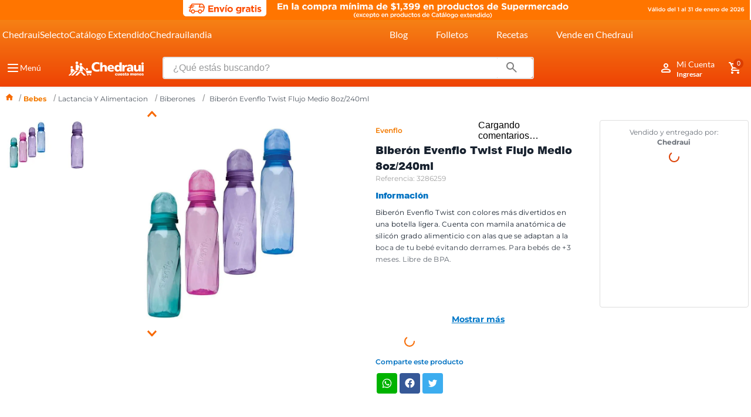

--- FILE ---
content_type: text/html; charset=utf-8
request_url: https://www.google.com/recaptcha/enterprise/anchor?ar=1&k=6LdV7CIpAAAAAPUrHXWlFArQ5hSiNQJk6Ja-vcYM&co=aHR0cHM6Ly93d3cuY2hlZHJhdWkuY29tLm14OjQ0Mw..&hl=es-419&v=7gg7H51Q-naNfhmCP3_R47ho&size=invisible&anchor-ms=20000&execute-ms=30000&cb=7o7ryjuka3rk
body_size: 48089
content:
<!DOCTYPE HTML><html dir="ltr" lang="es-419"><head><meta http-equiv="Content-Type" content="text/html; charset=UTF-8">
<meta http-equiv="X-UA-Compatible" content="IE=edge">
<title>reCAPTCHA</title>
<style type="text/css">
/* cyrillic-ext */
@font-face {
  font-family: 'Roboto';
  font-style: normal;
  font-weight: 400;
  font-stretch: 100%;
  src: url(//fonts.gstatic.com/s/roboto/v48/KFO7CnqEu92Fr1ME7kSn66aGLdTylUAMa3GUBHMdazTgWw.woff2) format('woff2');
  unicode-range: U+0460-052F, U+1C80-1C8A, U+20B4, U+2DE0-2DFF, U+A640-A69F, U+FE2E-FE2F;
}
/* cyrillic */
@font-face {
  font-family: 'Roboto';
  font-style: normal;
  font-weight: 400;
  font-stretch: 100%;
  src: url(//fonts.gstatic.com/s/roboto/v48/KFO7CnqEu92Fr1ME7kSn66aGLdTylUAMa3iUBHMdazTgWw.woff2) format('woff2');
  unicode-range: U+0301, U+0400-045F, U+0490-0491, U+04B0-04B1, U+2116;
}
/* greek-ext */
@font-face {
  font-family: 'Roboto';
  font-style: normal;
  font-weight: 400;
  font-stretch: 100%;
  src: url(//fonts.gstatic.com/s/roboto/v48/KFO7CnqEu92Fr1ME7kSn66aGLdTylUAMa3CUBHMdazTgWw.woff2) format('woff2');
  unicode-range: U+1F00-1FFF;
}
/* greek */
@font-face {
  font-family: 'Roboto';
  font-style: normal;
  font-weight: 400;
  font-stretch: 100%;
  src: url(//fonts.gstatic.com/s/roboto/v48/KFO7CnqEu92Fr1ME7kSn66aGLdTylUAMa3-UBHMdazTgWw.woff2) format('woff2');
  unicode-range: U+0370-0377, U+037A-037F, U+0384-038A, U+038C, U+038E-03A1, U+03A3-03FF;
}
/* math */
@font-face {
  font-family: 'Roboto';
  font-style: normal;
  font-weight: 400;
  font-stretch: 100%;
  src: url(//fonts.gstatic.com/s/roboto/v48/KFO7CnqEu92Fr1ME7kSn66aGLdTylUAMawCUBHMdazTgWw.woff2) format('woff2');
  unicode-range: U+0302-0303, U+0305, U+0307-0308, U+0310, U+0312, U+0315, U+031A, U+0326-0327, U+032C, U+032F-0330, U+0332-0333, U+0338, U+033A, U+0346, U+034D, U+0391-03A1, U+03A3-03A9, U+03B1-03C9, U+03D1, U+03D5-03D6, U+03F0-03F1, U+03F4-03F5, U+2016-2017, U+2034-2038, U+203C, U+2040, U+2043, U+2047, U+2050, U+2057, U+205F, U+2070-2071, U+2074-208E, U+2090-209C, U+20D0-20DC, U+20E1, U+20E5-20EF, U+2100-2112, U+2114-2115, U+2117-2121, U+2123-214F, U+2190, U+2192, U+2194-21AE, U+21B0-21E5, U+21F1-21F2, U+21F4-2211, U+2213-2214, U+2216-22FF, U+2308-230B, U+2310, U+2319, U+231C-2321, U+2336-237A, U+237C, U+2395, U+239B-23B7, U+23D0, U+23DC-23E1, U+2474-2475, U+25AF, U+25B3, U+25B7, U+25BD, U+25C1, U+25CA, U+25CC, U+25FB, U+266D-266F, U+27C0-27FF, U+2900-2AFF, U+2B0E-2B11, U+2B30-2B4C, U+2BFE, U+3030, U+FF5B, U+FF5D, U+1D400-1D7FF, U+1EE00-1EEFF;
}
/* symbols */
@font-face {
  font-family: 'Roboto';
  font-style: normal;
  font-weight: 400;
  font-stretch: 100%;
  src: url(//fonts.gstatic.com/s/roboto/v48/KFO7CnqEu92Fr1ME7kSn66aGLdTylUAMaxKUBHMdazTgWw.woff2) format('woff2');
  unicode-range: U+0001-000C, U+000E-001F, U+007F-009F, U+20DD-20E0, U+20E2-20E4, U+2150-218F, U+2190, U+2192, U+2194-2199, U+21AF, U+21E6-21F0, U+21F3, U+2218-2219, U+2299, U+22C4-22C6, U+2300-243F, U+2440-244A, U+2460-24FF, U+25A0-27BF, U+2800-28FF, U+2921-2922, U+2981, U+29BF, U+29EB, U+2B00-2BFF, U+4DC0-4DFF, U+FFF9-FFFB, U+10140-1018E, U+10190-1019C, U+101A0, U+101D0-101FD, U+102E0-102FB, U+10E60-10E7E, U+1D2C0-1D2D3, U+1D2E0-1D37F, U+1F000-1F0FF, U+1F100-1F1AD, U+1F1E6-1F1FF, U+1F30D-1F30F, U+1F315, U+1F31C, U+1F31E, U+1F320-1F32C, U+1F336, U+1F378, U+1F37D, U+1F382, U+1F393-1F39F, U+1F3A7-1F3A8, U+1F3AC-1F3AF, U+1F3C2, U+1F3C4-1F3C6, U+1F3CA-1F3CE, U+1F3D4-1F3E0, U+1F3ED, U+1F3F1-1F3F3, U+1F3F5-1F3F7, U+1F408, U+1F415, U+1F41F, U+1F426, U+1F43F, U+1F441-1F442, U+1F444, U+1F446-1F449, U+1F44C-1F44E, U+1F453, U+1F46A, U+1F47D, U+1F4A3, U+1F4B0, U+1F4B3, U+1F4B9, U+1F4BB, U+1F4BF, U+1F4C8-1F4CB, U+1F4D6, U+1F4DA, U+1F4DF, U+1F4E3-1F4E6, U+1F4EA-1F4ED, U+1F4F7, U+1F4F9-1F4FB, U+1F4FD-1F4FE, U+1F503, U+1F507-1F50B, U+1F50D, U+1F512-1F513, U+1F53E-1F54A, U+1F54F-1F5FA, U+1F610, U+1F650-1F67F, U+1F687, U+1F68D, U+1F691, U+1F694, U+1F698, U+1F6AD, U+1F6B2, U+1F6B9-1F6BA, U+1F6BC, U+1F6C6-1F6CF, U+1F6D3-1F6D7, U+1F6E0-1F6EA, U+1F6F0-1F6F3, U+1F6F7-1F6FC, U+1F700-1F7FF, U+1F800-1F80B, U+1F810-1F847, U+1F850-1F859, U+1F860-1F887, U+1F890-1F8AD, U+1F8B0-1F8BB, U+1F8C0-1F8C1, U+1F900-1F90B, U+1F93B, U+1F946, U+1F984, U+1F996, U+1F9E9, U+1FA00-1FA6F, U+1FA70-1FA7C, U+1FA80-1FA89, U+1FA8F-1FAC6, U+1FACE-1FADC, U+1FADF-1FAE9, U+1FAF0-1FAF8, U+1FB00-1FBFF;
}
/* vietnamese */
@font-face {
  font-family: 'Roboto';
  font-style: normal;
  font-weight: 400;
  font-stretch: 100%;
  src: url(//fonts.gstatic.com/s/roboto/v48/KFO7CnqEu92Fr1ME7kSn66aGLdTylUAMa3OUBHMdazTgWw.woff2) format('woff2');
  unicode-range: U+0102-0103, U+0110-0111, U+0128-0129, U+0168-0169, U+01A0-01A1, U+01AF-01B0, U+0300-0301, U+0303-0304, U+0308-0309, U+0323, U+0329, U+1EA0-1EF9, U+20AB;
}
/* latin-ext */
@font-face {
  font-family: 'Roboto';
  font-style: normal;
  font-weight: 400;
  font-stretch: 100%;
  src: url(//fonts.gstatic.com/s/roboto/v48/KFO7CnqEu92Fr1ME7kSn66aGLdTylUAMa3KUBHMdazTgWw.woff2) format('woff2');
  unicode-range: U+0100-02BA, U+02BD-02C5, U+02C7-02CC, U+02CE-02D7, U+02DD-02FF, U+0304, U+0308, U+0329, U+1D00-1DBF, U+1E00-1E9F, U+1EF2-1EFF, U+2020, U+20A0-20AB, U+20AD-20C0, U+2113, U+2C60-2C7F, U+A720-A7FF;
}
/* latin */
@font-face {
  font-family: 'Roboto';
  font-style: normal;
  font-weight: 400;
  font-stretch: 100%;
  src: url(//fonts.gstatic.com/s/roboto/v48/KFO7CnqEu92Fr1ME7kSn66aGLdTylUAMa3yUBHMdazQ.woff2) format('woff2');
  unicode-range: U+0000-00FF, U+0131, U+0152-0153, U+02BB-02BC, U+02C6, U+02DA, U+02DC, U+0304, U+0308, U+0329, U+2000-206F, U+20AC, U+2122, U+2191, U+2193, U+2212, U+2215, U+FEFF, U+FFFD;
}
/* cyrillic-ext */
@font-face {
  font-family: 'Roboto';
  font-style: normal;
  font-weight: 500;
  font-stretch: 100%;
  src: url(//fonts.gstatic.com/s/roboto/v48/KFO7CnqEu92Fr1ME7kSn66aGLdTylUAMa3GUBHMdazTgWw.woff2) format('woff2');
  unicode-range: U+0460-052F, U+1C80-1C8A, U+20B4, U+2DE0-2DFF, U+A640-A69F, U+FE2E-FE2F;
}
/* cyrillic */
@font-face {
  font-family: 'Roboto';
  font-style: normal;
  font-weight: 500;
  font-stretch: 100%;
  src: url(//fonts.gstatic.com/s/roboto/v48/KFO7CnqEu92Fr1ME7kSn66aGLdTylUAMa3iUBHMdazTgWw.woff2) format('woff2');
  unicode-range: U+0301, U+0400-045F, U+0490-0491, U+04B0-04B1, U+2116;
}
/* greek-ext */
@font-face {
  font-family: 'Roboto';
  font-style: normal;
  font-weight: 500;
  font-stretch: 100%;
  src: url(//fonts.gstatic.com/s/roboto/v48/KFO7CnqEu92Fr1ME7kSn66aGLdTylUAMa3CUBHMdazTgWw.woff2) format('woff2');
  unicode-range: U+1F00-1FFF;
}
/* greek */
@font-face {
  font-family: 'Roboto';
  font-style: normal;
  font-weight: 500;
  font-stretch: 100%;
  src: url(//fonts.gstatic.com/s/roboto/v48/KFO7CnqEu92Fr1ME7kSn66aGLdTylUAMa3-UBHMdazTgWw.woff2) format('woff2');
  unicode-range: U+0370-0377, U+037A-037F, U+0384-038A, U+038C, U+038E-03A1, U+03A3-03FF;
}
/* math */
@font-face {
  font-family: 'Roboto';
  font-style: normal;
  font-weight: 500;
  font-stretch: 100%;
  src: url(//fonts.gstatic.com/s/roboto/v48/KFO7CnqEu92Fr1ME7kSn66aGLdTylUAMawCUBHMdazTgWw.woff2) format('woff2');
  unicode-range: U+0302-0303, U+0305, U+0307-0308, U+0310, U+0312, U+0315, U+031A, U+0326-0327, U+032C, U+032F-0330, U+0332-0333, U+0338, U+033A, U+0346, U+034D, U+0391-03A1, U+03A3-03A9, U+03B1-03C9, U+03D1, U+03D5-03D6, U+03F0-03F1, U+03F4-03F5, U+2016-2017, U+2034-2038, U+203C, U+2040, U+2043, U+2047, U+2050, U+2057, U+205F, U+2070-2071, U+2074-208E, U+2090-209C, U+20D0-20DC, U+20E1, U+20E5-20EF, U+2100-2112, U+2114-2115, U+2117-2121, U+2123-214F, U+2190, U+2192, U+2194-21AE, U+21B0-21E5, U+21F1-21F2, U+21F4-2211, U+2213-2214, U+2216-22FF, U+2308-230B, U+2310, U+2319, U+231C-2321, U+2336-237A, U+237C, U+2395, U+239B-23B7, U+23D0, U+23DC-23E1, U+2474-2475, U+25AF, U+25B3, U+25B7, U+25BD, U+25C1, U+25CA, U+25CC, U+25FB, U+266D-266F, U+27C0-27FF, U+2900-2AFF, U+2B0E-2B11, U+2B30-2B4C, U+2BFE, U+3030, U+FF5B, U+FF5D, U+1D400-1D7FF, U+1EE00-1EEFF;
}
/* symbols */
@font-face {
  font-family: 'Roboto';
  font-style: normal;
  font-weight: 500;
  font-stretch: 100%;
  src: url(//fonts.gstatic.com/s/roboto/v48/KFO7CnqEu92Fr1ME7kSn66aGLdTylUAMaxKUBHMdazTgWw.woff2) format('woff2');
  unicode-range: U+0001-000C, U+000E-001F, U+007F-009F, U+20DD-20E0, U+20E2-20E4, U+2150-218F, U+2190, U+2192, U+2194-2199, U+21AF, U+21E6-21F0, U+21F3, U+2218-2219, U+2299, U+22C4-22C6, U+2300-243F, U+2440-244A, U+2460-24FF, U+25A0-27BF, U+2800-28FF, U+2921-2922, U+2981, U+29BF, U+29EB, U+2B00-2BFF, U+4DC0-4DFF, U+FFF9-FFFB, U+10140-1018E, U+10190-1019C, U+101A0, U+101D0-101FD, U+102E0-102FB, U+10E60-10E7E, U+1D2C0-1D2D3, U+1D2E0-1D37F, U+1F000-1F0FF, U+1F100-1F1AD, U+1F1E6-1F1FF, U+1F30D-1F30F, U+1F315, U+1F31C, U+1F31E, U+1F320-1F32C, U+1F336, U+1F378, U+1F37D, U+1F382, U+1F393-1F39F, U+1F3A7-1F3A8, U+1F3AC-1F3AF, U+1F3C2, U+1F3C4-1F3C6, U+1F3CA-1F3CE, U+1F3D4-1F3E0, U+1F3ED, U+1F3F1-1F3F3, U+1F3F5-1F3F7, U+1F408, U+1F415, U+1F41F, U+1F426, U+1F43F, U+1F441-1F442, U+1F444, U+1F446-1F449, U+1F44C-1F44E, U+1F453, U+1F46A, U+1F47D, U+1F4A3, U+1F4B0, U+1F4B3, U+1F4B9, U+1F4BB, U+1F4BF, U+1F4C8-1F4CB, U+1F4D6, U+1F4DA, U+1F4DF, U+1F4E3-1F4E6, U+1F4EA-1F4ED, U+1F4F7, U+1F4F9-1F4FB, U+1F4FD-1F4FE, U+1F503, U+1F507-1F50B, U+1F50D, U+1F512-1F513, U+1F53E-1F54A, U+1F54F-1F5FA, U+1F610, U+1F650-1F67F, U+1F687, U+1F68D, U+1F691, U+1F694, U+1F698, U+1F6AD, U+1F6B2, U+1F6B9-1F6BA, U+1F6BC, U+1F6C6-1F6CF, U+1F6D3-1F6D7, U+1F6E0-1F6EA, U+1F6F0-1F6F3, U+1F6F7-1F6FC, U+1F700-1F7FF, U+1F800-1F80B, U+1F810-1F847, U+1F850-1F859, U+1F860-1F887, U+1F890-1F8AD, U+1F8B0-1F8BB, U+1F8C0-1F8C1, U+1F900-1F90B, U+1F93B, U+1F946, U+1F984, U+1F996, U+1F9E9, U+1FA00-1FA6F, U+1FA70-1FA7C, U+1FA80-1FA89, U+1FA8F-1FAC6, U+1FACE-1FADC, U+1FADF-1FAE9, U+1FAF0-1FAF8, U+1FB00-1FBFF;
}
/* vietnamese */
@font-face {
  font-family: 'Roboto';
  font-style: normal;
  font-weight: 500;
  font-stretch: 100%;
  src: url(//fonts.gstatic.com/s/roboto/v48/KFO7CnqEu92Fr1ME7kSn66aGLdTylUAMa3OUBHMdazTgWw.woff2) format('woff2');
  unicode-range: U+0102-0103, U+0110-0111, U+0128-0129, U+0168-0169, U+01A0-01A1, U+01AF-01B0, U+0300-0301, U+0303-0304, U+0308-0309, U+0323, U+0329, U+1EA0-1EF9, U+20AB;
}
/* latin-ext */
@font-face {
  font-family: 'Roboto';
  font-style: normal;
  font-weight: 500;
  font-stretch: 100%;
  src: url(//fonts.gstatic.com/s/roboto/v48/KFO7CnqEu92Fr1ME7kSn66aGLdTylUAMa3KUBHMdazTgWw.woff2) format('woff2');
  unicode-range: U+0100-02BA, U+02BD-02C5, U+02C7-02CC, U+02CE-02D7, U+02DD-02FF, U+0304, U+0308, U+0329, U+1D00-1DBF, U+1E00-1E9F, U+1EF2-1EFF, U+2020, U+20A0-20AB, U+20AD-20C0, U+2113, U+2C60-2C7F, U+A720-A7FF;
}
/* latin */
@font-face {
  font-family: 'Roboto';
  font-style: normal;
  font-weight: 500;
  font-stretch: 100%;
  src: url(//fonts.gstatic.com/s/roboto/v48/KFO7CnqEu92Fr1ME7kSn66aGLdTylUAMa3yUBHMdazQ.woff2) format('woff2');
  unicode-range: U+0000-00FF, U+0131, U+0152-0153, U+02BB-02BC, U+02C6, U+02DA, U+02DC, U+0304, U+0308, U+0329, U+2000-206F, U+20AC, U+2122, U+2191, U+2193, U+2212, U+2215, U+FEFF, U+FFFD;
}
/* cyrillic-ext */
@font-face {
  font-family: 'Roboto';
  font-style: normal;
  font-weight: 900;
  font-stretch: 100%;
  src: url(//fonts.gstatic.com/s/roboto/v48/KFO7CnqEu92Fr1ME7kSn66aGLdTylUAMa3GUBHMdazTgWw.woff2) format('woff2');
  unicode-range: U+0460-052F, U+1C80-1C8A, U+20B4, U+2DE0-2DFF, U+A640-A69F, U+FE2E-FE2F;
}
/* cyrillic */
@font-face {
  font-family: 'Roboto';
  font-style: normal;
  font-weight: 900;
  font-stretch: 100%;
  src: url(//fonts.gstatic.com/s/roboto/v48/KFO7CnqEu92Fr1ME7kSn66aGLdTylUAMa3iUBHMdazTgWw.woff2) format('woff2');
  unicode-range: U+0301, U+0400-045F, U+0490-0491, U+04B0-04B1, U+2116;
}
/* greek-ext */
@font-face {
  font-family: 'Roboto';
  font-style: normal;
  font-weight: 900;
  font-stretch: 100%;
  src: url(//fonts.gstatic.com/s/roboto/v48/KFO7CnqEu92Fr1ME7kSn66aGLdTylUAMa3CUBHMdazTgWw.woff2) format('woff2');
  unicode-range: U+1F00-1FFF;
}
/* greek */
@font-face {
  font-family: 'Roboto';
  font-style: normal;
  font-weight: 900;
  font-stretch: 100%;
  src: url(//fonts.gstatic.com/s/roboto/v48/KFO7CnqEu92Fr1ME7kSn66aGLdTylUAMa3-UBHMdazTgWw.woff2) format('woff2');
  unicode-range: U+0370-0377, U+037A-037F, U+0384-038A, U+038C, U+038E-03A1, U+03A3-03FF;
}
/* math */
@font-face {
  font-family: 'Roboto';
  font-style: normal;
  font-weight: 900;
  font-stretch: 100%;
  src: url(//fonts.gstatic.com/s/roboto/v48/KFO7CnqEu92Fr1ME7kSn66aGLdTylUAMawCUBHMdazTgWw.woff2) format('woff2');
  unicode-range: U+0302-0303, U+0305, U+0307-0308, U+0310, U+0312, U+0315, U+031A, U+0326-0327, U+032C, U+032F-0330, U+0332-0333, U+0338, U+033A, U+0346, U+034D, U+0391-03A1, U+03A3-03A9, U+03B1-03C9, U+03D1, U+03D5-03D6, U+03F0-03F1, U+03F4-03F5, U+2016-2017, U+2034-2038, U+203C, U+2040, U+2043, U+2047, U+2050, U+2057, U+205F, U+2070-2071, U+2074-208E, U+2090-209C, U+20D0-20DC, U+20E1, U+20E5-20EF, U+2100-2112, U+2114-2115, U+2117-2121, U+2123-214F, U+2190, U+2192, U+2194-21AE, U+21B0-21E5, U+21F1-21F2, U+21F4-2211, U+2213-2214, U+2216-22FF, U+2308-230B, U+2310, U+2319, U+231C-2321, U+2336-237A, U+237C, U+2395, U+239B-23B7, U+23D0, U+23DC-23E1, U+2474-2475, U+25AF, U+25B3, U+25B7, U+25BD, U+25C1, U+25CA, U+25CC, U+25FB, U+266D-266F, U+27C0-27FF, U+2900-2AFF, U+2B0E-2B11, U+2B30-2B4C, U+2BFE, U+3030, U+FF5B, U+FF5D, U+1D400-1D7FF, U+1EE00-1EEFF;
}
/* symbols */
@font-face {
  font-family: 'Roboto';
  font-style: normal;
  font-weight: 900;
  font-stretch: 100%;
  src: url(//fonts.gstatic.com/s/roboto/v48/KFO7CnqEu92Fr1ME7kSn66aGLdTylUAMaxKUBHMdazTgWw.woff2) format('woff2');
  unicode-range: U+0001-000C, U+000E-001F, U+007F-009F, U+20DD-20E0, U+20E2-20E4, U+2150-218F, U+2190, U+2192, U+2194-2199, U+21AF, U+21E6-21F0, U+21F3, U+2218-2219, U+2299, U+22C4-22C6, U+2300-243F, U+2440-244A, U+2460-24FF, U+25A0-27BF, U+2800-28FF, U+2921-2922, U+2981, U+29BF, U+29EB, U+2B00-2BFF, U+4DC0-4DFF, U+FFF9-FFFB, U+10140-1018E, U+10190-1019C, U+101A0, U+101D0-101FD, U+102E0-102FB, U+10E60-10E7E, U+1D2C0-1D2D3, U+1D2E0-1D37F, U+1F000-1F0FF, U+1F100-1F1AD, U+1F1E6-1F1FF, U+1F30D-1F30F, U+1F315, U+1F31C, U+1F31E, U+1F320-1F32C, U+1F336, U+1F378, U+1F37D, U+1F382, U+1F393-1F39F, U+1F3A7-1F3A8, U+1F3AC-1F3AF, U+1F3C2, U+1F3C4-1F3C6, U+1F3CA-1F3CE, U+1F3D4-1F3E0, U+1F3ED, U+1F3F1-1F3F3, U+1F3F5-1F3F7, U+1F408, U+1F415, U+1F41F, U+1F426, U+1F43F, U+1F441-1F442, U+1F444, U+1F446-1F449, U+1F44C-1F44E, U+1F453, U+1F46A, U+1F47D, U+1F4A3, U+1F4B0, U+1F4B3, U+1F4B9, U+1F4BB, U+1F4BF, U+1F4C8-1F4CB, U+1F4D6, U+1F4DA, U+1F4DF, U+1F4E3-1F4E6, U+1F4EA-1F4ED, U+1F4F7, U+1F4F9-1F4FB, U+1F4FD-1F4FE, U+1F503, U+1F507-1F50B, U+1F50D, U+1F512-1F513, U+1F53E-1F54A, U+1F54F-1F5FA, U+1F610, U+1F650-1F67F, U+1F687, U+1F68D, U+1F691, U+1F694, U+1F698, U+1F6AD, U+1F6B2, U+1F6B9-1F6BA, U+1F6BC, U+1F6C6-1F6CF, U+1F6D3-1F6D7, U+1F6E0-1F6EA, U+1F6F0-1F6F3, U+1F6F7-1F6FC, U+1F700-1F7FF, U+1F800-1F80B, U+1F810-1F847, U+1F850-1F859, U+1F860-1F887, U+1F890-1F8AD, U+1F8B0-1F8BB, U+1F8C0-1F8C1, U+1F900-1F90B, U+1F93B, U+1F946, U+1F984, U+1F996, U+1F9E9, U+1FA00-1FA6F, U+1FA70-1FA7C, U+1FA80-1FA89, U+1FA8F-1FAC6, U+1FACE-1FADC, U+1FADF-1FAE9, U+1FAF0-1FAF8, U+1FB00-1FBFF;
}
/* vietnamese */
@font-face {
  font-family: 'Roboto';
  font-style: normal;
  font-weight: 900;
  font-stretch: 100%;
  src: url(//fonts.gstatic.com/s/roboto/v48/KFO7CnqEu92Fr1ME7kSn66aGLdTylUAMa3OUBHMdazTgWw.woff2) format('woff2');
  unicode-range: U+0102-0103, U+0110-0111, U+0128-0129, U+0168-0169, U+01A0-01A1, U+01AF-01B0, U+0300-0301, U+0303-0304, U+0308-0309, U+0323, U+0329, U+1EA0-1EF9, U+20AB;
}
/* latin-ext */
@font-face {
  font-family: 'Roboto';
  font-style: normal;
  font-weight: 900;
  font-stretch: 100%;
  src: url(//fonts.gstatic.com/s/roboto/v48/KFO7CnqEu92Fr1ME7kSn66aGLdTylUAMa3KUBHMdazTgWw.woff2) format('woff2');
  unicode-range: U+0100-02BA, U+02BD-02C5, U+02C7-02CC, U+02CE-02D7, U+02DD-02FF, U+0304, U+0308, U+0329, U+1D00-1DBF, U+1E00-1E9F, U+1EF2-1EFF, U+2020, U+20A0-20AB, U+20AD-20C0, U+2113, U+2C60-2C7F, U+A720-A7FF;
}
/* latin */
@font-face {
  font-family: 'Roboto';
  font-style: normal;
  font-weight: 900;
  font-stretch: 100%;
  src: url(//fonts.gstatic.com/s/roboto/v48/KFO7CnqEu92Fr1ME7kSn66aGLdTylUAMa3yUBHMdazQ.woff2) format('woff2');
  unicode-range: U+0000-00FF, U+0131, U+0152-0153, U+02BB-02BC, U+02C6, U+02DA, U+02DC, U+0304, U+0308, U+0329, U+2000-206F, U+20AC, U+2122, U+2191, U+2193, U+2212, U+2215, U+FEFF, U+FFFD;
}

</style>
<link rel="stylesheet" type="text/css" href="https://www.gstatic.com/recaptcha/releases/7gg7H51Q-naNfhmCP3_R47ho/styles__ltr.css">
<script nonce="Cv2anAH9jHSvdyixJDdyuw" type="text/javascript">window['__recaptcha_api'] = 'https://www.google.com/recaptcha/enterprise/';</script>
<script type="text/javascript" src="https://www.gstatic.com/recaptcha/releases/7gg7H51Q-naNfhmCP3_R47ho/recaptcha__es_419.js" nonce="Cv2anAH9jHSvdyixJDdyuw">
      
    </script></head>
<body><div id="rc-anchor-alert" class="rc-anchor-alert"></div>
<input type="hidden" id="recaptcha-token" value="[base64]">
<script type="text/javascript" nonce="Cv2anAH9jHSvdyixJDdyuw">
      recaptcha.anchor.Main.init("[\x22ainput\x22,[\x22bgdata\x22,\x22\x22,\[base64]/[base64]/[base64]/[base64]/cjw8ejpyPj4+eil9Y2F0Y2gobCl7dGhyb3cgbDt9fSxIPWZ1bmN0aW9uKHcsdCx6KXtpZih3PT0xOTR8fHc9PTIwOCl0LnZbd10/dC52W3ddLmNvbmNhdCh6KTp0LnZbd109b2Yoeix0KTtlbHNle2lmKHQuYkImJnchPTMxNylyZXR1cm47dz09NjZ8fHc9PTEyMnx8dz09NDcwfHx3PT00NHx8dz09NDE2fHx3PT0zOTd8fHc9PTQyMXx8dz09Njh8fHc9PTcwfHx3PT0xODQ/[base64]/[base64]/[base64]/bmV3IGRbVl0oSlswXSk6cD09Mj9uZXcgZFtWXShKWzBdLEpbMV0pOnA9PTM/bmV3IGRbVl0oSlswXSxKWzFdLEpbMl0pOnA9PTQ/[base64]/[base64]/[base64]/[base64]\x22,\[base64]\x22,\x22wo5WIsKyw4Fqw5vDkHZYw5tqRsK4Rzx2wqTCrsO+aMObwrwGCxQbGcK0GU/DnSFtwqrDpsONN2jCkCPCucOLDsK8RsK5TsOiwrzCnV4DwqUAwrPDnFrCgsOvHcO4wozDlcOMw6YWwpVlw64jPgTClsKqNcK/O8OTUljDk0fDqMKew6XDr1IZwq1Bw5vDn8OgwrZ2wpHCkMKcVcKYX8K/McKPTm3DkWVpwpbDvUJlSSTCn8OoRm9iBMOfIMKdw4VxTXnDqcKyK8OSWCnDgVPCmcKNw5LChXZhwrcRwo9Aw5XDmj3CtMKRESo6wqISwqLDi8KWwpbCtcO4wr5/[base64]/CgMO6w4HDjcONU8K5w4QBw4ZuFsKrw5ExwozDsi4fT2gZw6BTwqhyEglRQ8OcwpbCqsKjw6rCiQnDgRw0EcOiZ8OSc8O0w63CiMOkeQnDs1dFJTvDjMOGL8O+KXAbeMORMUjDm8OnFcKgwrbCj8OGK8KIw5/Dp3rDghnCnFvCqMOpw4nDiMKwA2kMDXh2BxzCucOQw6XCoMKqwrbDq8ObZMKdCTlhOW06wqEdZ8OLEjfDs8KRwrc7w5/[base64]/Cn8OdwqhBKcKQwozDr8OdaMOKf8KfwrbCqsKFwp7DpCxyw7XCs8KxWsKze8KSYcKhHXHCiWXDiMO2CcOBOjgdwo5FwqLCv0bDgEcPCMKOLH7Cj287wro8KUbDuSnCiH/CkW/[base64]/Du8KUwq/CtMKUGcKVIDdgfD54WE1ke8O4UsKZw5rClMKjwp0Iwo3Dq8Knw7hlS8OoQMOxe8Oow5AKw6/CqsOSwqbCqsO+wqUuE3XCiG7ChcOBVXHCk8Kqw5bDuyTDvFHCpMOgwpxPEcOHZMKuw7LCqRDDgy5/wo/Dt8KZZMOIw5nDncOfw6ZfOcObw6zDksO0csKQwpZYQMKfcBjDjMKow7PCvw8Dw43DmMK7UBTDmlPDhcK1w707w6wWOMKTw7hUesOuQTTCh8K9Kk/Cim/DiSVhbcOZTnLCkGHCl2zCmCLCgnbClmweTcKVVcKdwoPDhcO3wrrDjAPDoUTColPDh8Kow4YNbhjDhj3CiBnChMORK8Omw7Akwpw1e8OAUHdiwp59C1AJwo/CrsOUWsKuNFzCuFjCl8OCw7PCmDR6w4TDqE7DqwMZPDHClEt5RkTDhcOwAsKGw7QIw6lAw7QJNGhHM1rClMKcw4/Dp2FQw7bCsWLDkgfDtcO/w5E4OTJzXsK/wpjDhsKXSMK3w6Nww6pVw6ZPQ8Ozwr1HwoVHwp5bXcKWDyVuBMKLw7k1wqbCscOPwrk3w5HDiQ3DokPCocONByA/[base64]/WkPDpMKPf8OKecK+w4Qtw5FdYS4DesOZwqTDhQEuAsK8w5fChsOuwpzDqBgcwrvCuUhlwp0Yw7dww4/DisOIwpsWcsKdHVw/RzHCoQ1TwpVEGldCw5LCssKmw7TChFETw77DoMOQCgnClcOcw7vDjMOawoXCnFzDh8K9WMOHEsK9wrnCiMKww4rChsKFw6/CosKtwoBbagc0wp/Dtm3CiRxlQsKgRcOuwrTCucOIw60ywrTCoMKvw7ItdwFmJANUwrdtw4HDm8OCe8KvAAzCj8OXw4PDn8OBOcOKUMOGPMKOKsK/aynDjlvCvSvDukDCvMOoNQ/Clg3DvsKLw7QGwr3DvCZ2wq/DjsOZSsKIYxtnfUgPw6x4TsKfwonDr3x7AcOXwoYxw5I9FVTCpXNEaUw/GD/CumFZVA/DmzLDhVFsw5jDnUVUw7rCkcONf1VFwoHCosKewpthw7N4w5Jae8OVwoLDtwjDqlnCgn9jw4zDv3HDlcK/[base64]/DqhrDmMKeccKyIsK3JcOqw6hRwpbDpmfCiE/Dkxglw6/CqMK5XSBaw5xpYsKTS8ONwqJ6H8O3Z3lgaFZpwoUEPhzCrArCvMOZdFHCu8OCwp/[base64]/[base64]/w5QieGg5ATvCksKJZ8OAZ8K1O8O6w6IbwrgKwobCnMKMw7ccEXPCksKIw4pKCETDnsOow6vCucO2w4xlwp9rcFbDpgfCixHCj8OFw7/CvA4bWMKlwpbCpV5MLhHCvR8owoVIAMKZUHFrbzLDgUNDw5FlwrHDty7DuQYKwpZyKXLCrlbDksOIwpZ2aHvCiMKyw7TCp8Ofw74jWMOUUhrDusOyHyRJw7w/UzQoZ8OcEMKGOV3DiSgfe3TCqFEQw5QSGWzDhcOVBsOTwp3DoXLCpsOAw5rCgMKxC0oPwrbCj8KewqdhwqdUP8KMDcOZTcOFw494woDDuQLCucOCIRHCu03Ch8KpajXDvcOwWcOSw7fCo8Oywp8IwrseQljDpsOHGBoPw5bCtVfCq0LDoAQqGXRxw6/DnWo9Nj7Dm0nDlcOcTRNgw7RVHAl+UMKUR8OEG3PCui7DssOvwrE5wrxYKnxww7thw5LCljXDrnkiHMKXAlEVw4JIP8OaI8OUw5/CtztUwqBOw5zDmVfCtHTDjsOIb1nDignCjHFlw4gCdw3ClcK9wr0iCMOLw5fDmijCt1TCoEFwW8O0T8OjacKVWAsFPlFfwpABwpTDjiwjAMO/[base64]/[base64]/w4AawoPCgw06WXdtw5LDm8K0DwcaMsO6w4kaeBrCjMOpDR3CiAZxw6I5wpFGw7R3OjEhw7/DkMK2ZgfDnDNpwqnCvxN3cMKbw5vCncKxw65Kw6lYUMOJC1/[base64]/Cp3TCnFkgPgbDp8KgdcOow5Aow7bDoH/[base64]/[base64]/ZQ/Cs3s+w54Lw78HACQ2ekrCisKgOlvCrMK/b8KbVcOkw6x9Z8KFd3oBw4HDiVLDgB4mw50rSUJmw4xtw4LDiEzDlHUWLEVTw5XDm8KJw6MDwqMhF8KKwrokw5bCscKsw6jCnDjDt8OewrnCuHNRLWDCgMKHw6Jcc8OtwrxQw63CuTJNw6tXE0RgKsOlwoRUwpHCmcKQw79ISsKiGcO/XMKvGVJPw4kIw5rDj8O4w7TCsh/DvkFoYH4dw6zCqDImw4t+C8K0wo5xfcOXNEYEZkIJVcK9wqTCryoLJMKcwrF9WcO1LMKfwpLCgmAsw5bCksOMwqZGw6gwU8Onwo3CuSHCo8KIwrvDv8KNR8KmSHTDjCXCtmDDk8KVwqTDsMO3wphww7g2w77DtF/Dp8OVwobCg1zDiMOyImYewrwJw6JJUMKrwqIRI8OJw4jDp27Dg1zDqDY4wpN5wpDDoQ/DjsKMf8OkwqbClMKNw60eNhnDlQVSwpp8woJWwpsuw4YrKcKPMx/Cq8OOw6nCnMK9REhYwrp8VTREw7jDq33ChSQMTsOIKFrDqm/DhsKLwp7Dqi0ow4PCo8Kvw5t0eMO7wovCmQjDnnLDoxwiwoTDvHHDgVsLB8KhMsKWwpbDnQHDsTbDn8Kjwow4wpl/[base64]/CiVluwo9yMh3ClMKEXsOywptnw5vDtmhWw4ZQw4TDuVvDsTLCnsKkwpMeAsOqPMK5MiPChsKybcKQw5Fqwp/CtT8owphYK0DCiysnw5ogEkUeaVXDqcKUwp3Dp8OfZT9Ywp7Cs04/[base64]/dTnCncKFwqgtwpXCuMONwpo/[base64]/DgnbDk8Oiw6DDr8OGwr99RMOAGgIAYAoaQSXCgE3DminCvVjCiE0AGcOlFcKlwqbDmC3CuHzClMKWSBDClcKtP8OVw4nCmcKyCcK6C8Ksw4sLYRYGw6HDr1TDqsKQw5XCl2nCmHvDui9aw6fCusOVwo0zasKUwrTCqjHDm8KKACDDu8KMw6c6ZGACLcKoYGg/w78IUcO8wpLDv8KuK8Klwo7DrMKywrfChE9Pwopsw4QKw4fCu8OKRWnCm3rCusKkZHkwwr1xw41SN8KkRzc0woHCqsOqw548DAArYsKQZcKrJcK0ZBBow48Zw7QEWsKSccK6EcOVQMKLw49Xw6/DscKfw4PCkCsNNMO/woEXw7XCocOgwpMGwr1jEHteeMOvw4sZw48+dR3CqSLDh8OrMBbDlMOGwrbCgCHDhDV3dTkbMXfChGrCpMKeejBhwoXDl8K6MCd5H8OcAm0PwoJPw7Nuf8Opw5bCnjUjwpt9J1XDlWDDtMKCw7BWCsOBVcKewos9N1fDjsKcwoHDm8KXw6/Cu8K/ZifCscKeRcKWw4kDJnhDPCrCqcKZw7LDqsKCwrjDlXFTCGBxa1LCn8KzYcO7WsKCwrrDqcKFwphHZ8KBc8KQwpDDrMOzwqLCpyorE8KAOS86G8KvwqouZcKTT8Kaw5/[base64]/Ci8OTw68GTHt0woA4QgXDiU7Cl2UCeStfw5B1GEZkwoUVMMOaS8OUw7fDu2jDtsKWwrzDnsKawp5OcSvCoH9owrIZEMOYwp7Cm1xWLV3CrcKHFcOVMU4Pw4fCoF/CvnoewqFew5zDhcOYUi9KJldKWsOYRMO5W8Kew5/DmMKdwpUEwqosUknChsO/JSZGwpnDqcKMVCErXsOjDXHCoy9SwrUZbsOQw4oLwqNHI3tJJ0Emw7c3C8OOw5TDtQRMZnzCvsO5fkzCksK3w7UVf0lKOmzDnmTCkcKZw5nDq8KRDcOvw4kTw53ClsORDcKOaMOwIR93wrFyNsOBwpZFw4vCihHCmMKOJMKJwovCgHrDnEzCg8KCblgVwqE6UT/CsXbDtw3CocKQIAhowpHDgHbCs8Kdw5/DtsKPMH4NKMOewq7Cjn/[base64]/CumU8wqXDoCXDkmBUwqlYwrszw64PREPCuMKwYsO5wpjCtsOewpl5wq5CRDkucG9FdF/Cpx81csOfw4jDiD0PMCzDjgAYX8KTwrXDisKUUcOqw50hw70uwqPDkRRCw4tIe0hUVTt0NsOYFsOwwpV8woHDicKfwrxpI8KLwoxjB8OXwrw2CQoiwqw5w5XDvsOLPMOew63DhcOHw4rDiMO0dWt3NX/[base64]/DsMOpbjfDrMKow6nCuF7DiMKFwoMRLMKVw4lPdizDr8K1w4fDlTvCjh3Dk8OJXXzCg8OYAXPDosK8wpU8wqDCmTd2wrLCrXjDnGvDhsONw4bDiTd/w4jDpMKZwq/Dn3PCpcKzw4LDgcOXUsKZGQkzOMO0X0VHYQF8w75kwp/[base64]/[base64]/[base64]/DtsO1JSwIw6FFwpLCijTCnxDCphrCoMO4wqPCgMKlOMOhw5NBLMOyw5FJwpprQ8KwGi/[base64]/DiiMsWcKcw4ZNwpZ0w6wDwqFQwqTCmTFZWsKZB8ODwp5EwrHDkcOVKMKsMAjDmcK/[base64]/[base64]/[base64]/DhETCqgJCKRYYwpBVwq/[base64]/SEtewqjDqlc+LTd0f8OBw6ZzVsKGwp7CuXPCnBMtKsKTAyfCnsOfwqzDhMKJw6PDuRxSVgYMZzQnG8K1w7UdbGXDi8OOE8OePB/Dlh/[base64]/DjcKFwr3DuV/Ct8K3PRYwOGbCisKhw43DrcK7H8KXIMOTw7fCmW7DjMKhLw/CjcKZB8O+woTDncOMTB7CkSzDvWHDhcOhUcOsYMOsW8OswqkWFcO2w7/CosOwRnXCvy86wrHCr1A9wpV3w5PDo8KFw4QAB8OTwrLCn2HDi2bDpsKsLWB9ZsO/w73DtMKADDFIw47ClsKQwpp9KcODw6fDp3MMw7zDnwFlwpzDvw8VwoV/[base64]/w6jCoMKhLsOFwp40UyTCv8OOcMK2w4rCgMOrw7MvNsKRw7DCnMKuU8OnbyzDnsOgwonCqxjDiDLCkMKawrnCn8O3fsKHwovDg8KPL1nDrVvCoiPCmMOvwpJwwrrDnDJmw7R5wq50M8Kzwo3Cpi/[base64]/Ctz8rwoDDi8KYwoUpMMKMw4ITVx3DjQ1jDANUw6TCisOlenU9w6PDkcKMwrTDuMOwC8KHwrjCgsOWwoIgw6rCl8OAwp88wqHCksOow5vDvDFewqvCmA7DnsKCEEHCtx7Dr0rCjBloD8KxIXfDthdyw69Dw545wqXDnmEPwqB/[base64]/V0ktVsOdwrPDsxXDlVcfwrFFRcKtEQtnwrTCocKMRVtjWxrDiMKbH1rCjinCoMKxNcOARTs3wptkdcKDwrTDqjJhPsOhY8KMKw7ClcOiwpB7w6PChHrDgsKmwqsXaAwAw5bDtMKawpRww7NHfMOMbRFywprDpsKqPBzDgyTCuV1fScO0woV/TMOlA14zw6vCnwZgd8OoTsOow6DDscOwP8KIwqrDvBXCqsOsGE8lLx8zCDPDlTXDqMOZLcKRBsOfdkrDiWQ2XAIRGMO7w5Rrw6vDikxSDXZBBsO/wr5oaVxqTQZjw5FZwqgsdntaFcKrw4VPw7wfTGImLH5ECDjChcKIE39Uw6zCi8KNB8OdE3DDsl3CpiInUSTDhMKZQMKrfMO1wo/[base64]/[base64]/wqDDncKEw6XDtAx4w4HCocKBwpQVwqLCgybChsOgwrrCrsKZwrUyPD7CmER8b8OYcsKbWsKpNMOWbsO7wodAJE/DlsKDasOCWCA0KMK7w75Iw5PCn8K0wpEGw7vDi8O5w5nDkEVQXRhTFxAUUWrDvMOuw5vCqsOrTyxcUSDCgMKDL0ddw71RGmNZw6EKUjRNJcKHw6DCtxQ9bsOuUcOYc8Onw5taw6/[base64]/[base64]/wp5vd8KpwroewoZbwrrDohzDpgfCrsKzRG0Bw4jCrihPw7/Dn8Kbw5pNw4R3LcKDwo0ECcKew586w5XDqcOoXcK2w6HDg8OMAMK3F8K/WcOHaizDsCDDnidpw53CgTBwIlTCj8OsEMODw6Vlwq4eVMO8wr3DrcOlbB/Cj3Rzw7fDsifDmmYvwrBSw6fClEw5dgUkwoLDqERWw4DDu8KAw4ZIwpdCw4nCu8KYfSwZIhjDhmwJX8KEPsOgUQ7Dj8OCfkl2w7HDtcO9w5PCrF/DtcKHY14zw59RwqHDv2jDvsOkwoDCqMKfwqPCvcKXw7VUNsKcCkI8wqlAVidpw5w+w6rCrsOLw61rD8KbccOcIsKuE0rCkEfDujUYw6XCl8OHYQ8cfGrDgCs/AWTCsMKFZ0PDsTvDo1vCk1gnw45CXDDCn8OpaMKPw7bChcKrw73CpxQiNsKKfD/DicKZw4TClDPCqj7CjsOgS8OWSMKlw5R5wrzCuD9LNFJ3w41Lwpw3IEMvR1Ikw5Q+w4EPw5jDh3dVDi/CncKBw519w64Pw6zCoMK4woLDhMKxdcOBRVt/w6EawoM1w6Auw7tbwprDuRbCilPCicOyw7tkEG5HwqbDiMKQTsO9H1ETwrRYHRMPasKFTUQuTcKPfcOSwpXDisOUVybCg8K2HjxISXR6w67CmxzDlFnDonkqasKgeybCnEFBbcKpCsOUPcKzw6XDvMK/Bmodw4rCgsOXw7EtDhJ1fmjCjCBJw4fCmcKdf3vCiytvEUnDvVrCn8KrBy5aJ0jDtkhdw7IkwrrDmcOFw5PDlyfCvsKyVsKkw4rCjSUQwpvCnnTDpwE/[base64]/CplzDnQlyw4nDhl89w6Z1bVBWw5rClSvDr8OFAy9KDG/[base64]/DkMOzJlLDuXzCj8OdUlcywr8+w7gdVsKWakV/[base64]/CnxM/w6HCrsOEK8Oow5Q3w5/DqXjDrh/Dq1zCilplUMOrSB3Cmy5uw5bDiHU8wqppw7wwMRrDr8O3D8KFZcKPUMO1R8KHccOaby5WLcOeX8OyaW9Kw7jCiCPCrmzCoB3CuEzDkU9Nw5QNNsO8YH4Xwp/DjTRTM0HCsHNiwq/DskHCnMKpw4TCpVdQw5LCsS9IwpjCscOdw5/DmMKSDTbClcKwDmFYwq0wwod/wojDsxnCigHDj11aecK8wosLN8KWw7VzeWnCm8OHIlkiMsKNw5LDogXCmScIKEd0w5XCrsONYcOBwp1ewoxHwrsOw7lmUMKpw67DtMKpKy/DtcK8w5nCmsO6bAPCvsKWwqfCkmXDpF7DjsO1bxsjZMK3w4VFw5rDqn3DqcOOEsKnXj/DpFjDrMKDEcOlMGMhw6QHcMOxwpwrWsO+VhYLw57CsMOMwrRAwpghamXDq1AiwrvDi8OFwqDDp8KgwqBdGBjCicKCKUAAwpPDjcOFFDAXcsOwwp/CmTHCk8OEWXINwrnCp8KhJMOkUBPCgcOTw7jDh8K4w6XDv2tiw7hnAgddw5lrWUk6QnLDi8OpBnzCrkrCjWjDj8OLNlLClcK/byXCmX/CoVdzCsO2woLCv0TDulYYP07DsUvDssKkwpMPBQwiM8OLQsKnw5HCoMOHCyfDqD3ChMOGGcOfwqDDksK2WEDDiGHDpy9JwqDCscOIEsKtX2tDIGbCu8KgZ8OEL8KFUGzCr8KZAMKLaQnCrT/DmcOpP8KUwoh9w5DCsMKMw5PCsTcqImTDu243wrHChMO6bsK4woLDphbCtcKlwqfDjMK+eVvCj8OVfBkzw5EsCFfClcOyw47DpMO9Nlt+w4Ikw6HDgkdWw5w+cmHCmCJ+wp/Du1DDnRnDtsKpRRrDnsOfwqPDm8Kpw4A0ZwA2w6kjOcOfacO+XGrCqcOgw7TCh8OMBsOmwoN9HcKZwovCiMKOw5RLUMKCbsKYVT7CiMOJwqIFwqRTwp3DpGfCv8Oqw5bCjArDl8KswofDhMK/PcOCTFppw4jCggk/VcK1wpPCjcKpwrTCtMKbdcKjw4bCnMKSKsOiwpDDgcOjwqHDo1w8KW8hw6vCkhzCqnoCw7I/LGtAwq0/NcOVwpABwrTCjMK+esK/B1JHYTnCi8OYKDl3f8KGwoA+C8O+w4LDq3QXIsKGAMKOw6PDmgDCv8OgwpBBX8OewoTDuQhQwr3CuMOzwokZACEILcO1WzXCv00Kwrk/wrHCgCnChwLDoMO7w6oPwrLDo2HCiMKOwoHDhiDDgcK3N8O3w44SekrCocK3YxkwwptJw4vCncK2w4PDtcOxLcKew4JGbBbDgsOjccKKZcOza8OPw7rDhC3DjsKmwrTCum1EaxAiw4wTQgHChMO2PFlzRk9Ow7MBw4DCoMO/IhDCgMO0EFTDp8Obw43CpUDCqsK1ccKGfsKwwq8Vwoosw7HDhSTCv27CksKkw715fFNwecKhwpPDhUDDvcKgHhXDnXE3wpTClMOawoY4wpnCk8ONwofDp0zDl24EfzzCvxMrV8KSCMOTw7slTMKOSsO2BkEhw7vCrcO/[base64]/[base64]/DuQrCsMOzIMKYwqJRwp7CiMOZwqU7wrfDkTMnY8OdwoEzBQ5ndm4RVlBoW8OQw5pYexvDqB/[base64]/WcOOa8KHMWfDtcKOS8OzZcKnCMOqw63DkBbCv14ONsORwqfCih/[base64]/[base64]/ClmjCrsKLD8OywqXCvRc/[base64]/[base64]/w6TClV5UPcKtw7fDmmwvOcOefFXDlsKqw7DDj8KbLsOXd8OvwpfCjTzDhANsSB3DrMOjAcOxwo/DuxHDkcKVwqt2wrPDrhHCpG3CssKsasOLw7RrYsOEw57CkcOOw6J6w7XDrErCkl1kYDNuNyIhPsOpLTnCpRjDhMO2wqPDqcOnw60Hw77CkC83wrlQwobCn8KVbitkAsKBPsO2esO/[base64]/CjxB/XGDCk0XDq8O5wovClVvDnsKFw7fCiWfDh8OfccOEw7DCksONbAY+w5TDtsOXfk3DjGFwwq3DugJYw7AhLmvDngF+w70yKV/CpknDp23CtlRMMkM8EMO6w6twKcKnMRzDisOlwojDqcOeYMOpbcKsw6TDiDTDk8OSc0cDw7rDggHDlsKJTcO1G8OVw6fDrcKHCcKPw6DCt8O6ScOrw7rCqcK3woLCkcKoVjBfwonDnRzDmsOiw6dBWMKpw5F0SMOwHcO/NC/CuMOKNMOubcOXw41NS8KEwrXCgnFgwq5KFxsUV8OpCjzDv38gA8OdHMK4w6vDrXfDgk7DpERAw5zCrFcfwqbCrABVOxnDicO1w6clw4VGNyHCiUFGwozDrUU+FkLDtMOGw6PDnhRBeMKhw6IZw4fCvsK2wo/DtMKNIMKpwrk7I8O6SsK1ZcOCM3IFwq7Cg8O7HcK+Zh8fNcOpBhHDp8Ohw58PASHDq3XClSnCtMOHw7LDsgvCkj/CqsKMwosbw6lTwpkOwrbCpsKNw7fCuCB1w6NZfFnCnsK2wqZJBn5DVDV7Vk/Dg8KRTwwHGSJkZMOCLMO4VMKzX0/CgcO8KSjDqsKTA8K/w47DtD5VUzwBwrojGsO/[base64]/DmMObw5ZIJGJawrEmd37CrjLCoMODVngFworDuQYTaF4Zb1E8RE/[base64]/[base64]/Dj8OgCXINTWIdwpYXwqxxw6BuTjRTw6HCn8K4w73DmzgwwrQhw4zDqMOzw6kiw57DlcORT3ACwph3cTZdwqLCiXViUcOBwqTCumJvRWfClGRzw7TCmVo+w5zCncOQaARrdx3DjiHCsSsOTx9+w5tYwr4rEcOJw6TCl8KjAntewp5wdgnCjMOiwpM/wqYowpTCjWHCicKRHhDCmTJJTcOETxzDnXkNdMOow5xpMGE7Q8Oxw6JUL8KCP8K9FXldUw7CocO+PMKdbVXCpcKGMzfDlyjCoCwiw4jDtH1JbsOWwp/Cp1AdGGNtw6/CsMO/fTNvHsO2MsO1w4bCg1DCp8O+BMOLw4x5w6zCqMKBwrrDtFrDnAHCo8OCw5zCgG3Cu3LCoMO0w4Ihw65GwoJIWTUFw7rCjsKJw7tpwrvDn8KmAcOjwrlPXcORw6YvYk7DoEUhw5Vuw6x+w598wp3DucKqLBnDtm/[base64]/DrBbDusKdw6NAwo0qwpLDvlTDs1YKwrfCq8KQw75IDcOSWMOrGQjCq8KaI0xJwoNSBHY+T2jCo8Kbwqs7RHdbHcKMwobCl0nDhMKwwr5kw61pw7fDgsKIWFQWA8OjPyTChTHDm8KMw6tpM2PClMK/[base64]/Cr8K5w59qJ8Ofwo0ww7Miw4fCgMKnN1YdwrvDqU5UTMO3CsO9bcKuwpPDgRBeRcKFwqDCs8KvF09yw4XDgcO8woNKQ8O6w5XClhkBalPDiT3Dg8Oiw5Iew6bDk8OGwqnDs1zDnB7CvErDoMKdwqltw45xVMKzwo4ZTj8RfcKkOktvPMKmwqJvw6/ChCPDqGnDtF3DgcKrwrvCjE/DncKDwrrDq0jDrsKpw57Cq2cQw5M0w6lDw7cHWmUKFMKOwrMBwqLDhcOOwq3DssKISzHCg8KpQDQpecKVWsODFMKcw7ZYDsKkwr47KgHDlMK+wqzDiG93wofDrHDCmSfDuBFKBDcpw7HCsEfDncOZVcO5wpReFsOgCMKLwq3DgEtjbVcVHcKhw5EkwqB/wp5zw5jCnj/[base64]/w6oAYMOtNsK/w4rDmgrDulzDnUBeQnkfwot+DcKxwpRiw7gkT3keKMOMUUTCu8KLdwwAwoHDjnvDo1bDmwPDkExpWD9ew6NFwrrDjW7CgyDCqcOnwp1NwrHCp0R3DzRRwpLCuyQjJANHOhLCg8OBw7IxwrwKw4YVK8K4BsKgw6gvwqEbZFPDkMOYw7F9w77Cti8dw4c8SMKYw5/DncKHScK1LH3Dh8Knw4vCtQ5/THQRwq05CcK+NMK2fCfCqsOjw6jDpsO9KcOfAEQnBndCw5LCrWcCwpzDq2HCqg4Vwr/DiMKVw4HCiybCksKGKm8gLcKHw57CmlECwqnDlMOawq3DgsOFJG7CnztmJwMfUVfDjinDik/DjAULwokSwrvDpMK4Rxp6w4nDtsKIw4kaRX/Du8KVaMK3Y8OXF8K7wqlXCEA1w7FEw7DCm0LDvcKaKsK7w6bDrsKxwo/[base64]/DrsOVXMKUVsO6w7HDiyoOwp9QaUdiwowZwrhUwo0pQAEmwpbClXc3J8Kow5pwwrvDsVjCgTBYKGTDnVTDicKIwpxVw5bCrVLDoMKgwr/CqcKNGz8Dwq/DtMOMFcOFw6/DoT3CvSnCrMKZw53Dg8KTFW7Cs2fCpVDCmcKSR8OsIUJOJAEOw5PCow1aw6PDssOOaMO0w4TDqxZHw6tIN8KXwoYZMBxKByDChyDChF9LasO5w45UUsO6wqYMBijCj0M1w4/DuMKqIcKBScK1KMOjwoTCqcKsw7lSwrBwYsOtVHXDhwlEw7nDoS3DggILwoYtWMOxwrdAwrTDv8O4woJBTz4qwo7CpMOdZXzDlMKQY8KHwq83w5AYUMOfH8Kkf8Ozw4gwbMOIEB7CpkYsSHw0w5zDmUQCwoHDscKlXsKIcsO3wqPDvcO5O2vDhsOvHkkaw5/Cs8OzKMKCJnrDrsK6dxbCjMKTwqhyw4pLwovDj8KSXndSOcOpfnnCkDN7H8KxDBLChcKkwolOQmLCuWvCtXrCpTvCsBJzw5RGw6nCon/ChS5fb8OCV2Qhw4XChMK1LwLCpgjDvMOKw7IBw7gXw6weajDCtgLDk8K7wr12wrUeS0x7w4gMKsK8VsOdesK1wp5qw5TCnic2w6zCjMK2RgXCncKQw5ZQw7zCuMOqA8OqXnnCrnrDuS/DoTjChzzDki1DwpJtw57CpsO5w4t9wrA1e8KbOWpmwrDCtMOKw47Co3dPwp9Gw6LCjcOnw4BCbljCssKzUcO1w7cZw4XCjsKKBcK3DVVmw4YSIUkLw4XDvkLDvRTCkcOvw7MxMVzDp8KGMsK4wqJwI1/CpsKbFMK2w7DCu8OeTcKfQRU2bcOVAj4uwq7CosKBPcOsw7taBMKHH1EHVUVKwoJ5YMKcw5nCvWrDggDDjkgiwo7CvMOqw7LChsKuQMKcHgF/[base64]/CssO5FsKLwqfDlibCnHLDpsOxRkBkNMObOsOmS3s+EA1SwqjChXpAw4vCmMONwrMJw53CtsKlw7YZO34wD8OJw57DgRJbGMOTARB4PRtDw6lRB8KVwq/[base64]/w6HDn8OWW8K/XznDkUbCtgAiwq/ChMOfTyfCl8O+WcKcwp8jw4PDtT02wrBUN0BUwqPDqlHCvsO4CcOFw5/DscKSwoHCpgbCmsK8cMOew6cHwo3CkMOQw6XDnsKUMMKATWdbd8KbE3bDgBzDt8KACcOwwqTCicK/OwFowqPDqsOww7cww4fCvUTDncOtw4fCrcOSw4rDs8Ktw5kkNHhcJAXCrEpzw59zwotfVQFuEWTDjMOow63CuGHCg8O9MQjCuxvCrcKlK8K1KGLCp8OrJcKswoQHCXF8Q8K/wp02w5vCoiZQwoLCjsKiK8K9wrYew6UwGMOTLyrCisK/[base64]/Dj1zDpFPCoEXCr8OiwovDsHzCuWFvcMKewqbCphDCqkbDuEAGw68bwrnDn8KUw5DDiCMtUcKxw7vDnsK+f8OswofDuMK5w5rCmT0Nw51Kwql0w7pcwrHCpyhgw4lGGlDDhcOCITPDhl/DtsOlHsOqw6EFw5Y/A8OXw5zDgsObMkvChjo3HgXDhxhAwrUnw4HDmW4qAHnDnRgBDsK/a0pqwp1/[base64]/[base64]/CqX3DtmrCojrDl1HCmRjDtMKhdcK1YCw8w68FFRxhw5ANw440F8KTEj40cXFrAxMnwq/CkHbDsyXChMO6w5Etwr46w5DDuMKHw6FYTMOTwqXCusORXTzCnFTCvMKtwoQww7NTw4YzG2/DtW9XwroxfwbCqsO4HcOtfWjCtXo0YMOVwpplaGICP8Oew4nCnQUUwojDkMObw5LDgsOVPQJ4YMK0woDChMOfQgPCqcO7w6XCuDbCucK2wpHCtMKww7ZpbS/CsMK6BsOidh7DtcKHwpXCpgcpwoXDq3o8wqbCgyQ+w5TCgMKAw7Ftw6YVw7PDq8OYYMOwwr/Dsydhw7Q/wrJywpzCqcKAw5Ibw4pFBsOHBHrCowLDnsOgwqYgw6JBwr4LwoseLABLI8OqEMKNwoVaEgTDkXLDu8O1diAXV8KjRkZWw6dyw73DvcODwpLCisKATsOSfMKLUy3DpcKWNcOzwq/[base64]/Ct0bCqH7CgcKcRGPCrWlhf8KBdBfCncObw4Y5OwNHVXJXIMOkw77CrMK4GnLDriIzLGpYUErCtWd3cjcZbS0ITcKgN0DDq8OLc8KkwrjCiMKlb0YjSj3DkcOFdcK9w4XDlULDoR/DvMOQwpPChgxXGsK6w6fCjDrDhTPCpcKsw4TDssOlcEVXZGjDr18QYDldI8O8woDCiHdUcVN8UDrCjsKSU8K2ecOWK8O5IsOswrVzEQvDkMK7NVrDpsOKw7sCLsO1wpd3wrDCimpEwrPDsUA2HsOOf8OTYMKWV1nCsCDDnCVHwo/DoBDCim8/G1bDjsK7N8OFBzLDo2QmFsKbwopqPwfCsjdGw5RTwr7CmMOIwpZfbU3CggPCiSUJw53DgG57wrfDjU83wr/Ci1w6w7jCvCFdwpw4w5oEwoIew5Ntw6QaLsK/wrnDokXCpsOxZ8KLZsKAwp/[base64]\\u003d\\u003d\x22],null,[\x22conf\x22,null,\x226LdV7CIpAAAAAPUrHXWlFArQ5hSiNQJk6Ja-vcYM\x22,0,null,null,null,1,[21,125,63,73,95,87,41,43,42,83,102,105,109,121],[-1442069,481],0,null,null,null,null,0,null,0,null,700,1,null,0,\[base64]/tzcYADoGZWF6dTZkEg4Iiv2INxgAOgVNZklJNBoZCAMSFR0U8JfjNw7/vqUGGcSdCRmc4owCGQ\\u003d\\u003d\x22,0,0,null,null,1,null,0,0],\x22https://www.chedraui.com.mx:443\x22,null,[3,1,1],null,null,null,1,3600,[\x22https://www.google.com/intl/es-419/policies/privacy/\x22,\x22https://www.google.com/intl/es-419/policies/terms/\x22],\x22n1McEig2Vdi6XBhORsFrkqzYo82/DXXyBlxQYfU78FE\\u003d\x22,1,0,null,1,1767525562201,0,0,[45,238,4,29],null,[198,56],\x22RC-ke7DIYkbj7WEiw\x22,null,null,null,null,null,\x220dAFcWeA7PNg4Ap6SSrOoErOLptkXiT3SATs3yEWkDdHx2tHns8lmAYgIzuFTd_aWFZS_wjCwgYwnU2U7gqPt8-Iy69-db-WgXrg\x22,1767608362240]");
    </script></body></html>

--- FILE ---
content_type: image/svg+xml
request_url: https://chedrauimx.vtexassets.com/arquivos/btn_agergar_product.svg
body_size: 373
content:
<svg id="Botón_agergar" data-name="Botón agergar" xmlns="http://www.w3.org/2000/svg" width="35" height="35" viewBox="0 0 35 35">
  <path id="Trazado_34005" data-name="Trazado 34005" d="M842.168,40.155a17.5,17.5,0,1,1,17.5-17.5A17.52,17.52,0,0,1,842.168,40.155Z" transform="translate(-824.668 -5.155)" fill="#e57308"/>
  <path id="Trazado_34006" data-name="Trazado 34006" d="M849.555,19.9h-6.341V13.562a1.9,1.9,0,0,0-3.8,0V19.9h-6.341a1.9,1.9,0,1,0,0,3.8h6.341v6.341a1.9,1.9,0,0,0,3.8,0V23.7h6.341a1.9,1.9,0,0,0,0-3.8Z" transform="translate(-823.219 -4.302)" fill="#fff"/>
</svg>


--- FILE ---
content_type: image/svg+xml
request_url: https://chedrauimx.vteximg.com.br/arquivos/icon__twitter.svg
body_size: 715
content:
<svg xmlns="http://www.w3.org/2000/svg" width="35" height="35" viewBox="0 0 35 35">
  <g id="Grupo_11211" data-name="Grupo 11211" transform="translate(0.495)">
    <path id="Trazado_23428" data-name="Trazado 23428" d="M3.5,0h28A3.5,3.5,0,0,1,35,3.5v28A3.5,3.5,0,0,1,31.5,35H3.5A3.5,3.5,0,0,1,0,31.5V3.5A3.5,3.5,0,0,1,3.5,0Z" transform="translate(-0.495)" fill="#3cadef"/>
    <path id="twitter" d="M16.793,5.458a6.247,6.247,0,0,1-1.794.5A3.134,3.134,0,0,0,16.37,4.226a6.3,6.3,0,0,1-1.983.766A3.08,3.08,0,0,0,12.083,4,3.124,3.124,0,0,0,8.97,7.128a3.251,3.251,0,0,0,.08.715A8.891,8.891,0,0,1,2.6,4.576a3.116,3.116,0,0,0,.97,4.163,3.093,3.093,0,0,1-1.422-.365V8.4a3.13,3.13,0,0,0,2.508,3.07,3.067,3.067,0,0,1-1.407.051A3.121,3.121,0,0,0,6.17,13.69a6.213,6.213,0,0,1-3.886,1.342,6.36,6.36,0,0,1-.744-.044,8.9,8.9,0,0,0,13.7-7.5c0-.139,0-.27-.007-.408A6.25,6.25,0,0,0,16.793,5.458Z" transform="translate(7.839 7.303)" fill="#fff"/>
  </g>
</svg>


--- FILE ---
content_type: image/svg+xml
request_url: https://chedrauimx.vtexassets.com/arquivos/heart__wishlist.svg
body_size: 446
content:
<svg xmlns="http://www.w3.org/2000/svg" width="32" height="32" viewBox="0 0 32 32">
  <g id="Grupo_6198" data-name="Grupo 6198" transform="translate(-134 -4)">
    <circle id="Elipse_647" data-name="Elipse 647" cx="16" cy="16" r="16" transform="translate(134 4)" fill="#fff"/>
    <g id="Grupo_6197" data-name="Grupo 6197" transform="translate(140.206 10.222)">
      <rect id="Rectángulo_2615" data-name="Rectángulo 2615" width="19.556" height="19.556" transform="translate(0.016)" fill="none"/>
      <g id="heart-2-3" transform="translate(0 1.446)">
        <path id="Trazado_21278" data-name="Trazado 21278" d="M224.258,159.223h0a2.382,2.382,0,0,1-1.684-.7l-6.461-6.461a5.36,5.36,0,0,1-.37-.408,5.566,5.566,0,0,1,.775-7.835,5.7,5.7,0,0,1,7.62.522l.121.12.126-.126a5.843,5.843,0,0,1,3.537-1.752,5.546,5.546,0,0,1,4.418,1.54l.068.067a5.494,5.494,0,0,1,.051,7.82l-6.514,6.513A2.383,2.383,0,0,1,224.258,159.223Zm-4.224-14.84a3.908,3.908,0,0,0-2.407.828,3.788,3.788,0,0,0-.51,5.318c.079.1.164.189.252.278l6.46,6.46a.606.606,0,0,0,.428.178h0a.6.6,0,0,0,.428-.178l6.5-6.5a3.74,3.74,0,0,0,0-5.291l-.035-.035a3.775,3.775,0,0,0-3.171-1.079,3.994,3.994,0,0,0-2.292,1.183l-1.113,1.111a.444.444,0,0,1-.628,0l-1.075-1.073A3.94,3.94,0,0,0,220.034,144.383Z" transform="translate(-214.479 -142.56)" fill="#a9a9ad"/>
      </g>
    </g>
  </g>
</svg>
